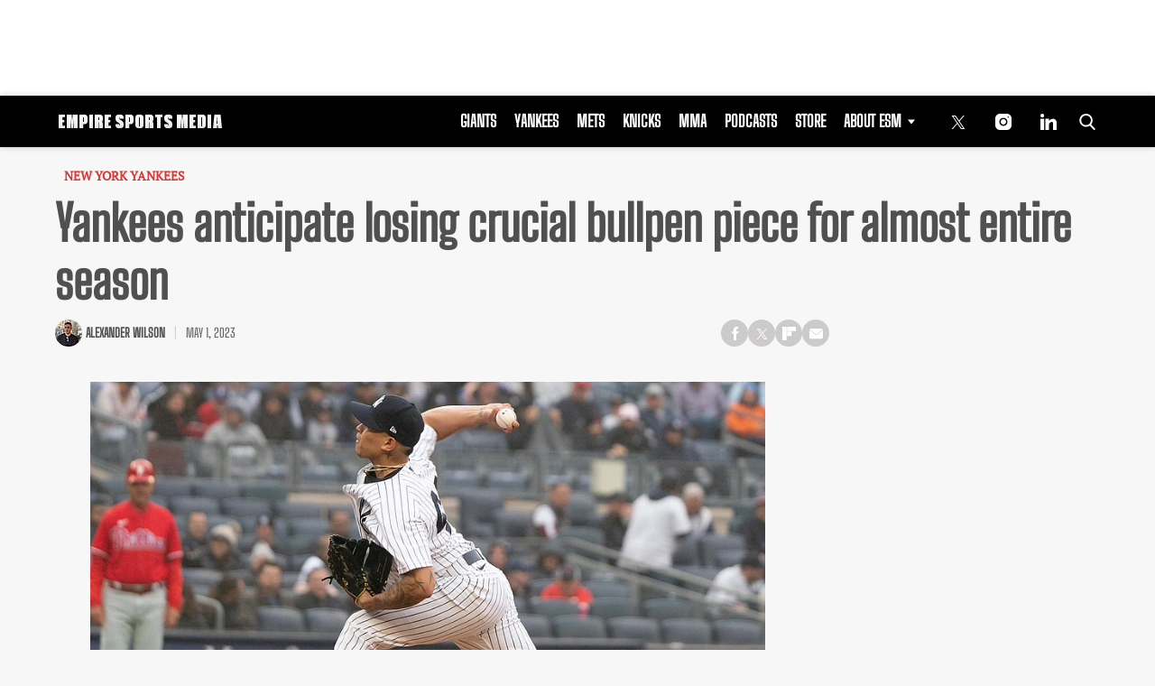

--- FILE ---
content_type: text/html; charset=utf-8
request_url: https://www.google.com/recaptcha/api2/aframe
body_size: 265
content:
<!DOCTYPE HTML><html><head><meta http-equiv="content-type" content="text/html; charset=UTF-8"></head><body><script nonce="6n6Itr3oGOIswu0HqCC7sg">/** Anti-fraud and anti-abuse applications only. See google.com/recaptcha */ try{var clients={'sodar':'https://pagead2.googlesyndication.com/pagead/sodar?'};window.addEventListener("message",function(a){try{if(a.source===window.parent){var b=JSON.parse(a.data);var c=clients[b['id']];if(c){var d=document.createElement('img');d.src=c+b['params']+'&rc='+(localStorage.getItem("rc::a")?sessionStorage.getItem("rc::b"):"");window.document.body.appendChild(d);sessionStorage.setItem("rc::e",parseInt(sessionStorage.getItem("rc::e")||0)+1);localStorage.setItem("rc::h",'1768904105028');}}}catch(b){}});window.parent.postMessage("_grecaptcha_ready", "*");}catch(b){}</script></body></html>

--- FILE ---
content_type: application/javascript; charset=utf-8
request_url: https://fundingchoicesmessages.google.com/f/AGSKWxU8vsbon2mnptRK1CHJgc-xeI10qvcnTOrVU7xlG79fTc3FeNSJFOnU6oZp1FEMd-odpfvfeNIu47e5PdYilee04hJPDfOSFrHo9GXAsY6ewk7vzD1gGbguH9yyZ1mwCHm-5QroC_57YTQK7mQyYYBMUqYkIvgxPQkAlPO4eMcBWLMyWCi-umxL2KHb/_/adsense2./pop_ad./assets/ad-/div-ads./popup_ad.
body_size: -1292
content:
window['64c39c43-d3d6-4279-8b1c-50cf8d0ae156'] = true;

--- FILE ---
content_type: application/javascript; charset=utf-8
request_url: https://fundingchoicesmessages.google.com/f/AGSKWxV9tABfS5eAuVyZpJsnLVJSXs0HqWP7zZyVL7PHS-FI-xC_6R_a00g5d_eka5rPe0kRGjGAjjJQYhr4Koa1oCF_ohHITlgZuwM_v6gfXKNJ2CSrf-_0Gc1VKfey5v6buxfdtmvA6w==?fccs=W251bGwsbnVsbCxudWxsLG51bGwsbnVsbCxudWxsLFsxNzY4OTA0MTA1LDM4NzAwMDAwMF0sbnVsbCxudWxsLG51bGwsW251bGwsWzcsNiwxMCw5XSxudWxsLDIsbnVsbCwiZW4iLG51bGwsbnVsbCxudWxsLG51bGwsbnVsbCwzXSwiaHR0cHM6Ly9lbXBpcmVzcG9ydHNtZWRpYS5jb20vbmV3LXlvcmsteWFua2Vlcy95YW5rZWVzLWFudGljaXBhdGUtbG9zaW5nLWNydWNpYWwtYnVsbHBlbi1waWVjZS1mb3ItYWxtb3N0LWVudGlyZS1zZWFzb24vIixudWxsLFtbOCwiTTlsa3pVYVpEc2ciXSxbOSwiZW4tVVMiXSxbMTksIjIiXSxbMjQsIiJdLFsyOSwiZmFsc2UiXV1d
body_size: 233
content:
if (typeof __googlefc.fcKernelManager.run === 'function') {"use strict";this.default_ContributorServingResponseClientJs=this.default_ContributorServingResponseClientJs||{};(function(_){var window=this;
try{
var np=function(a){this.A=_.t(a)};_.u(np,_.J);var op=function(a){this.A=_.t(a)};_.u(op,_.J);op.prototype.getWhitelistStatus=function(){return _.F(this,2)};var pp=function(a){this.A=_.t(a)};_.u(pp,_.J);var qp=_.Zc(pp),rp=function(a,b,c){this.B=a;this.j=_.A(b,np,1);this.l=_.A(b,_.Nk,3);this.F=_.A(b,op,4);a=this.B.location.hostname;this.D=_.Dg(this.j,2)&&_.O(this.j,2)!==""?_.O(this.j,2):a;a=new _.Og(_.Ok(this.l));this.C=new _.bh(_.q.document,this.D,a);this.console=null;this.o=new _.jp(this.B,c,a)};
rp.prototype.run=function(){if(_.O(this.j,3)){var a=this.C,b=_.O(this.j,3),c=_.dh(a),d=new _.Ug;b=_.fg(d,1,b);c=_.C(c,1,b);_.hh(a,c)}else _.eh(this.C,"FCNEC");_.lp(this.o,_.A(this.l,_.Ae,1),this.l.getDefaultConsentRevocationText(),this.l.getDefaultConsentRevocationCloseText(),this.l.getDefaultConsentRevocationAttestationText(),this.D);_.mp(this.o,_.F(this.F,1),this.F.getWhitelistStatus());var e;a=(e=this.B.googlefc)==null?void 0:e.__executeManualDeployment;a!==void 0&&typeof a==="function"&&_.Qo(this.o.G,
"manualDeploymentApi")};var sp=function(){};sp.prototype.run=function(a,b,c){var d;return _.v(function(e){d=qp(b);(new rp(a,d,c)).run();return e.return({})})};_.Rk(7,new sp);
}catch(e){_._DumpException(e)}
}).call(this,this.default_ContributorServingResponseClientJs);
// Google Inc.

//# sourceURL=/_/mss/boq-content-ads-contributor/_/js/k=boq-content-ads-contributor.ContributorServingResponseClientJs.en_US.M9lkzUaZDsg.es5.O/d=1/exm=ad_blocking_detection_executable,kernel_loader,loader_js_executable,web_iab_tcf_v2_signal_executable,web_iab_us_states_signal_executable/ed=1/rs=AJlcJMzanTQvnnVdXXtZinnKRQ21NfsPog/m=cookie_refresh_executable
__googlefc.fcKernelManager.run('\x5b\x5b\x5b7,\x22\x5b\x5bnull,\\\x22empiresportsmedia.com\\\x22,\\\x22AKsRol-UzOb0JIBwgTYjt9ktw5xSq_74au3fQWf6pG0e7pfz3aeSQZO-OtgqXenaedCT7ciVOctk1qL_zH8Ig6UleQeWxBu9d7RLLBJUe2nF2f-vaftDNSf8fmLTppuJe7Az6vcpVcuyuwsTibR_XXAFAnPQmh1sxA\\\\u003d\\\\u003d\\\x22\x5d,null,\x5b\x5bnull,null,null,\\\x22https:\/\/fundingchoicesmessages.google.com\/f\/AGSKWxUgJz0plyoPoNvY7Zlq45ovkPESiOTOriC323hdOvtlv9rr9FxM7W-akV2T3r-kWiV581L0hNT2p2jgZb5i81xWyPuDo8gFhjZgWxTRs0EjO_mYnghg1NOrJgkgIkU6qupvRK6Hug\\\\u003d\\\\u003d\\\x22\x5d,null,null,\x5bnull,null,null,\\\x22https:\/\/fundingchoicesmessages.google.com\/el\/AGSKWxWs0PG6rjXhZIyF5d9py9_Ax1QAO_iTO9TSFCWKfcZbdoXd1wDFOFUsIZy4Z4jvQxqa7LjYL4a_5e3Hkh9zAX9eBbhV8ejJeJW2Wr7ipeL0Dw64TuKU1H0D9qq3ZUkD8q_9mVf_2A\\\\u003d\\\\u003d\\\x22\x5d,null,\x5bnull,\x5b7,6,10,9\x5d,null,2,null,\\\x22en\\\x22,null,null,null,null,null,3\x5d,null,\\\x22Privacy and cookie settings\\\x22,\\\x22Close\\\x22,null,null,null,\\\x22Managed by Google. Complies with IAB TCF. CMP ID: 300\\\x22\x5d,\x5b2,1\x5d\x5d\x22\x5d\x5d,\x5bnull,null,null,\x22https:\/\/fundingchoicesmessages.google.com\/f\/AGSKWxVVAjLoGGAm6QTN-nyH2fKfTEQK17wjqSIijHL8olscci8NY0iBANwpfKBhJ5H8DjNU7ad1JlWrBKgyZj5QWX1NGeZSIXJ2yZZURYNOjU2dLDz6ozUASTiH1Xc5U6Ec0f3Jvzqa0Q\\u003d\\u003d\x22\x5d\x5d');}